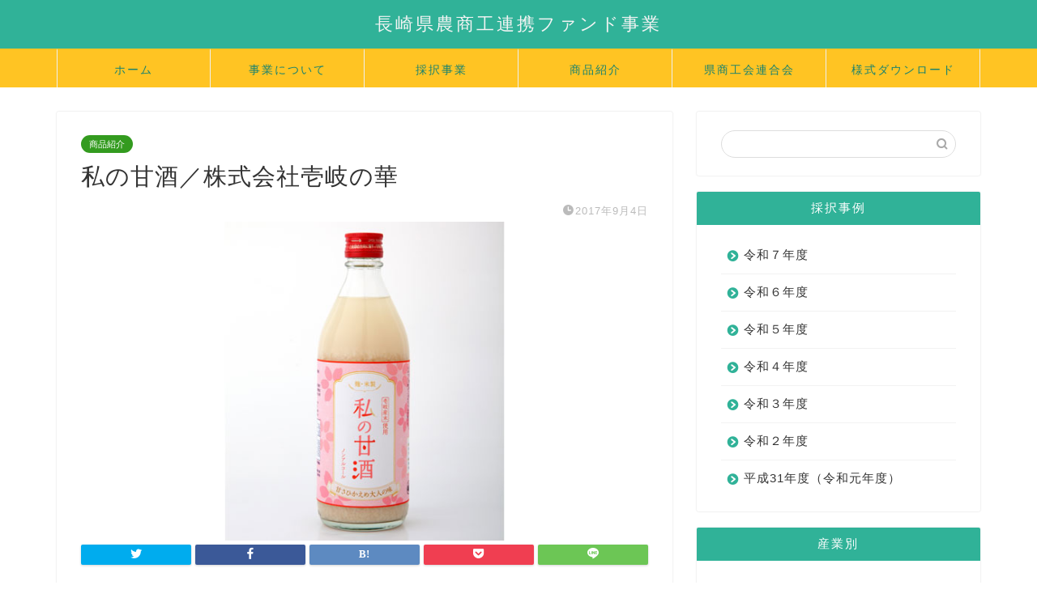

--- FILE ---
content_type: text/html; charset=UTF-8
request_url: https://nagasakinsfund.com/iki-no-hana-item/
body_size: 18778
content:
<!DOCTYPE html>
<html lang="ja">
<head prefix="og: http://ogp.me/ns# fb: http://ogp.me/ns/fb# article: http://ogp.me/ns/article#">
<meta charset="utf-8">
<meta http-equiv="X-UA-Compatible" content="IE=edge">
<meta name="viewport" content="width=device-width, initial-scale=1">
<!-- ここからOGP -->
<meta property="og:type" content="blog">
<meta property="og:title" content="私の甘酒／株式会社壱岐の華｜長崎県農商工連携ファンド事業"> 
<meta property="og:url" content="https://nagasakinsfund.com/iki-no-hana-item/"> 
<meta property="og:description" content="私の甘酒 長崎県の米所、壱岐産米を使用した無添加の麹製甘酒。甘すぎる甘酒が多いという声を受け、甘さひかえめな喉通りの"> 
<meta property="og:image" content="https://nagasakinsfund.com/wp-content/uploads/2017/09/h29-2_nousan_iki-no-hana_img01_eyecatch-1.jpg">
<meta property="og:site_name" content="長崎県農商工連携ファンド事業">
<meta property="fb:admins" content="">
<meta name="twitter:card" content="summary">
<!-- ここまでOGP --> 

<meta name="description" itemprop="description" content="私の甘酒 長崎県の米所、壱岐産米を使用した無添加の麹製甘酒。甘すぎる甘酒が多いという声を受け、甘さひかえめな喉通りの" >
<link rel="shortcut icon" href="https://nagasakinsfund.com/wp-content/themes/jin/favicon.ico">
<link rel="canonical" href="https://nagasakinsfund.com/iki-no-hana-item/">
<title>私の甘酒／株式会社壱岐の華｜長崎県農商工連携ファンド事業</title>
<meta name='robots' content='max-image-preview:large' />
<link rel='dns-prefetch' href='//ajax.googleapis.com' />
<link rel='dns-prefetch' href='//cdnjs.cloudflare.com' />
<link rel='dns-prefetch' href='//use.fontawesome.com' />
<link rel="alternate" type="application/rss+xml" title="長崎県農商工連携ファンド事業 &raquo; フィード" href="https://nagasakinsfund.com/feed/" />
<link rel="alternate" type="application/rss+xml" title="長崎県農商工連携ファンド事業 &raquo; コメントフィード" href="https://nagasakinsfund.com/comments/feed/" />
<link rel="alternate" title="oEmbed (JSON)" type="application/json+oembed" href="https://nagasakinsfund.com/wp-json/oembed/1.0/embed?url=https%3A%2F%2Fnagasakinsfund.com%2Fiki-no-hana-item%2F" />
<link rel="alternate" title="oEmbed (XML)" type="text/xml+oembed" href="https://nagasakinsfund.com/wp-json/oembed/1.0/embed?url=https%3A%2F%2Fnagasakinsfund.com%2Fiki-no-hana-item%2F&#038;format=xml" />
<style id='wp-img-auto-sizes-contain-inline-css' type='text/css'>
img:is([sizes=auto i],[sizes^="auto," i]){contain-intrinsic-size:3000px 1500px}
/*# sourceURL=wp-img-auto-sizes-contain-inline-css */
</style>
<style id='wp-emoji-styles-inline-css' type='text/css'>

	img.wp-smiley, img.emoji {
		display: inline !important;
		border: none !important;
		box-shadow: none !important;
		height: 1em !important;
		width: 1em !important;
		margin: 0 0.07em !important;
		vertical-align: -0.1em !important;
		background: none !important;
		padding: 0 !important;
	}
/*# sourceURL=wp-emoji-styles-inline-css */
</style>
<style id='wp-block-library-inline-css' type='text/css'>
:root{--wp-block-synced-color:#7a00df;--wp-block-synced-color--rgb:122,0,223;--wp-bound-block-color:var(--wp-block-synced-color);--wp-editor-canvas-background:#ddd;--wp-admin-theme-color:#007cba;--wp-admin-theme-color--rgb:0,124,186;--wp-admin-theme-color-darker-10:#006ba1;--wp-admin-theme-color-darker-10--rgb:0,107,160.5;--wp-admin-theme-color-darker-20:#005a87;--wp-admin-theme-color-darker-20--rgb:0,90,135;--wp-admin-border-width-focus:2px}@media (min-resolution:192dpi){:root{--wp-admin-border-width-focus:1.5px}}.wp-element-button{cursor:pointer}:root .has-very-light-gray-background-color{background-color:#eee}:root .has-very-dark-gray-background-color{background-color:#313131}:root .has-very-light-gray-color{color:#eee}:root .has-very-dark-gray-color{color:#313131}:root .has-vivid-green-cyan-to-vivid-cyan-blue-gradient-background{background:linear-gradient(135deg,#00d084,#0693e3)}:root .has-purple-crush-gradient-background{background:linear-gradient(135deg,#34e2e4,#4721fb 50%,#ab1dfe)}:root .has-hazy-dawn-gradient-background{background:linear-gradient(135deg,#faaca8,#dad0ec)}:root .has-subdued-olive-gradient-background{background:linear-gradient(135deg,#fafae1,#67a671)}:root .has-atomic-cream-gradient-background{background:linear-gradient(135deg,#fdd79a,#004a59)}:root .has-nightshade-gradient-background{background:linear-gradient(135deg,#330968,#31cdcf)}:root .has-midnight-gradient-background{background:linear-gradient(135deg,#020381,#2874fc)}:root{--wp--preset--font-size--normal:16px;--wp--preset--font-size--huge:42px}.has-regular-font-size{font-size:1em}.has-larger-font-size{font-size:2.625em}.has-normal-font-size{font-size:var(--wp--preset--font-size--normal)}.has-huge-font-size{font-size:var(--wp--preset--font-size--huge)}.has-text-align-center{text-align:center}.has-text-align-left{text-align:left}.has-text-align-right{text-align:right}.has-fit-text{white-space:nowrap!important}#end-resizable-editor-section{display:none}.aligncenter{clear:both}.items-justified-left{justify-content:flex-start}.items-justified-center{justify-content:center}.items-justified-right{justify-content:flex-end}.items-justified-space-between{justify-content:space-between}.screen-reader-text{border:0;clip-path:inset(50%);height:1px;margin:-1px;overflow:hidden;padding:0;position:absolute;width:1px;word-wrap:normal!important}.screen-reader-text:focus{background-color:#ddd;clip-path:none;color:#444;display:block;font-size:1em;height:auto;left:5px;line-height:normal;padding:15px 23px 14px;text-decoration:none;top:5px;width:auto;z-index:100000}html :where(.has-border-color){border-style:solid}html :where([style*=border-top-color]){border-top-style:solid}html :where([style*=border-right-color]){border-right-style:solid}html :where([style*=border-bottom-color]){border-bottom-style:solid}html :where([style*=border-left-color]){border-left-style:solid}html :where([style*=border-width]){border-style:solid}html :where([style*=border-top-width]){border-top-style:solid}html :where([style*=border-right-width]){border-right-style:solid}html :where([style*=border-bottom-width]){border-bottom-style:solid}html :where([style*=border-left-width]){border-left-style:solid}html :where(img[class*=wp-image-]){height:auto;max-width:100%}:where(figure){margin:0 0 1em}html :where(.is-position-sticky){--wp-admin--admin-bar--position-offset:var(--wp-admin--admin-bar--height,0px)}@media screen and (max-width:600px){html :where(.is-position-sticky){--wp-admin--admin-bar--position-offset:0px}}

/*# sourceURL=wp-block-library-inline-css */
</style><style id='global-styles-inline-css' type='text/css'>
:root{--wp--preset--aspect-ratio--square: 1;--wp--preset--aspect-ratio--4-3: 4/3;--wp--preset--aspect-ratio--3-4: 3/4;--wp--preset--aspect-ratio--3-2: 3/2;--wp--preset--aspect-ratio--2-3: 2/3;--wp--preset--aspect-ratio--16-9: 16/9;--wp--preset--aspect-ratio--9-16: 9/16;--wp--preset--color--black: #000000;--wp--preset--color--cyan-bluish-gray: #abb8c3;--wp--preset--color--white: #ffffff;--wp--preset--color--pale-pink: #f78da7;--wp--preset--color--vivid-red: #cf2e2e;--wp--preset--color--luminous-vivid-orange: #ff6900;--wp--preset--color--luminous-vivid-amber: #fcb900;--wp--preset--color--light-green-cyan: #7bdcb5;--wp--preset--color--vivid-green-cyan: #00d084;--wp--preset--color--pale-cyan-blue: #8ed1fc;--wp--preset--color--vivid-cyan-blue: #0693e3;--wp--preset--color--vivid-purple: #9b51e0;--wp--preset--gradient--vivid-cyan-blue-to-vivid-purple: linear-gradient(135deg,rgb(6,147,227) 0%,rgb(155,81,224) 100%);--wp--preset--gradient--light-green-cyan-to-vivid-green-cyan: linear-gradient(135deg,rgb(122,220,180) 0%,rgb(0,208,130) 100%);--wp--preset--gradient--luminous-vivid-amber-to-luminous-vivid-orange: linear-gradient(135deg,rgb(252,185,0) 0%,rgb(255,105,0) 100%);--wp--preset--gradient--luminous-vivid-orange-to-vivid-red: linear-gradient(135deg,rgb(255,105,0) 0%,rgb(207,46,46) 100%);--wp--preset--gradient--very-light-gray-to-cyan-bluish-gray: linear-gradient(135deg,rgb(238,238,238) 0%,rgb(169,184,195) 100%);--wp--preset--gradient--cool-to-warm-spectrum: linear-gradient(135deg,rgb(74,234,220) 0%,rgb(151,120,209) 20%,rgb(207,42,186) 40%,rgb(238,44,130) 60%,rgb(251,105,98) 80%,rgb(254,248,76) 100%);--wp--preset--gradient--blush-light-purple: linear-gradient(135deg,rgb(255,206,236) 0%,rgb(152,150,240) 100%);--wp--preset--gradient--blush-bordeaux: linear-gradient(135deg,rgb(254,205,165) 0%,rgb(254,45,45) 50%,rgb(107,0,62) 100%);--wp--preset--gradient--luminous-dusk: linear-gradient(135deg,rgb(255,203,112) 0%,rgb(199,81,192) 50%,rgb(65,88,208) 100%);--wp--preset--gradient--pale-ocean: linear-gradient(135deg,rgb(255,245,203) 0%,rgb(182,227,212) 50%,rgb(51,167,181) 100%);--wp--preset--gradient--electric-grass: linear-gradient(135deg,rgb(202,248,128) 0%,rgb(113,206,126) 100%);--wp--preset--gradient--midnight: linear-gradient(135deg,rgb(2,3,129) 0%,rgb(40,116,252) 100%);--wp--preset--font-size--small: 13px;--wp--preset--font-size--medium: 20px;--wp--preset--font-size--large: 36px;--wp--preset--font-size--x-large: 42px;--wp--preset--spacing--20: 0.44rem;--wp--preset--spacing--30: 0.67rem;--wp--preset--spacing--40: 1rem;--wp--preset--spacing--50: 1.5rem;--wp--preset--spacing--60: 2.25rem;--wp--preset--spacing--70: 3.38rem;--wp--preset--spacing--80: 5.06rem;--wp--preset--shadow--natural: 6px 6px 9px rgba(0, 0, 0, 0.2);--wp--preset--shadow--deep: 12px 12px 50px rgba(0, 0, 0, 0.4);--wp--preset--shadow--sharp: 6px 6px 0px rgba(0, 0, 0, 0.2);--wp--preset--shadow--outlined: 6px 6px 0px -3px rgb(255, 255, 255), 6px 6px rgb(0, 0, 0);--wp--preset--shadow--crisp: 6px 6px 0px rgb(0, 0, 0);}:where(.is-layout-flex){gap: 0.5em;}:where(.is-layout-grid){gap: 0.5em;}body .is-layout-flex{display: flex;}.is-layout-flex{flex-wrap: wrap;align-items: center;}.is-layout-flex > :is(*, div){margin: 0;}body .is-layout-grid{display: grid;}.is-layout-grid > :is(*, div){margin: 0;}:where(.wp-block-columns.is-layout-flex){gap: 2em;}:where(.wp-block-columns.is-layout-grid){gap: 2em;}:where(.wp-block-post-template.is-layout-flex){gap: 1.25em;}:where(.wp-block-post-template.is-layout-grid){gap: 1.25em;}.has-black-color{color: var(--wp--preset--color--black) !important;}.has-cyan-bluish-gray-color{color: var(--wp--preset--color--cyan-bluish-gray) !important;}.has-white-color{color: var(--wp--preset--color--white) !important;}.has-pale-pink-color{color: var(--wp--preset--color--pale-pink) !important;}.has-vivid-red-color{color: var(--wp--preset--color--vivid-red) !important;}.has-luminous-vivid-orange-color{color: var(--wp--preset--color--luminous-vivid-orange) !important;}.has-luminous-vivid-amber-color{color: var(--wp--preset--color--luminous-vivid-amber) !important;}.has-light-green-cyan-color{color: var(--wp--preset--color--light-green-cyan) !important;}.has-vivid-green-cyan-color{color: var(--wp--preset--color--vivid-green-cyan) !important;}.has-pale-cyan-blue-color{color: var(--wp--preset--color--pale-cyan-blue) !important;}.has-vivid-cyan-blue-color{color: var(--wp--preset--color--vivid-cyan-blue) !important;}.has-vivid-purple-color{color: var(--wp--preset--color--vivid-purple) !important;}.has-black-background-color{background-color: var(--wp--preset--color--black) !important;}.has-cyan-bluish-gray-background-color{background-color: var(--wp--preset--color--cyan-bluish-gray) !important;}.has-white-background-color{background-color: var(--wp--preset--color--white) !important;}.has-pale-pink-background-color{background-color: var(--wp--preset--color--pale-pink) !important;}.has-vivid-red-background-color{background-color: var(--wp--preset--color--vivid-red) !important;}.has-luminous-vivid-orange-background-color{background-color: var(--wp--preset--color--luminous-vivid-orange) !important;}.has-luminous-vivid-amber-background-color{background-color: var(--wp--preset--color--luminous-vivid-amber) !important;}.has-light-green-cyan-background-color{background-color: var(--wp--preset--color--light-green-cyan) !important;}.has-vivid-green-cyan-background-color{background-color: var(--wp--preset--color--vivid-green-cyan) !important;}.has-pale-cyan-blue-background-color{background-color: var(--wp--preset--color--pale-cyan-blue) !important;}.has-vivid-cyan-blue-background-color{background-color: var(--wp--preset--color--vivid-cyan-blue) !important;}.has-vivid-purple-background-color{background-color: var(--wp--preset--color--vivid-purple) !important;}.has-black-border-color{border-color: var(--wp--preset--color--black) !important;}.has-cyan-bluish-gray-border-color{border-color: var(--wp--preset--color--cyan-bluish-gray) !important;}.has-white-border-color{border-color: var(--wp--preset--color--white) !important;}.has-pale-pink-border-color{border-color: var(--wp--preset--color--pale-pink) !important;}.has-vivid-red-border-color{border-color: var(--wp--preset--color--vivid-red) !important;}.has-luminous-vivid-orange-border-color{border-color: var(--wp--preset--color--luminous-vivid-orange) !important;}.has-luminous-vivid-amber-border-color{border-color: var(--wp--preset--color--luminous-vivid-amber) !important;}.has-light-green-cyan-border-color{border-color: var(--wp--preset--color--light-green-cyan) !important;}.has-vivid-green-cyan-border-color{border-color: var(--wp--preset--color--vivid-green-cyan) !important;}.has-pale-cyan-blue-border-color{border-color: var(--wp--preset--color--pale-cyan-blue) !important;}.has-vivid-cyan-blue-border-color{border-color: var(--wp--preset--color--vivid-cyan-blue) !important;}.has-vivid-purple-border-color{border-color: var(--wp--preset--color--vivid-purple) !important;}.has-vivid-cyan-blue-to-vivid-purple-gradient-background{background: var(--wp--preset--gradient--vivid-cyan-blue-to-vivid-purple) !important;}.has-light-green-cyan-to-vivid-green-cyan-gradient-background{background: var(--wp--preset--gradient--light-green-cyan-to-vivid-green-cyan) !important;}.has-luminous-vivid-amber-to-luminous-vivid-orange-gradient-background{background: var(--wp--preset--gradient--luminous-vivid-amber-to-luminous-vivid-orange) !important;}.has-luminous-vivid-orange-to-vivid-red-gradient-background{background: var(--wp--preset--gradient--luminous-vivid-orange-to-vivid-red) !important;}.has-very-light-gray-to-cyan-bluish-gray-gradient-background{background: var(--wp--preset--gradient--very-light-gray-to-cyan-bluish-gray) !important;}.has-cool-to-warm-spectrum-gradient-background{background: var(--wp--preset--gradient--cool-to-warm-spectrum) !important;}.has-blush-light-purple-gradient-background{background: var(--wp--preset--gradient--blush-light-purple) !important;}.has-blush-bordeaux-gradient-background{background: var(--wp--preset--gradient--blush-bordeaux) !important;}.has-luminous-dusk-gradient-background{background: var(--wp--preset--gradient--luminous-dusk) !important;}.has-pale-ocean-gradient-background{background: var(--wp--preset--gradient--pale-ocean) !important;}.has-electric-grass-gradient-background{background: var(--wp--preset--gradient--electric-grass) !important;}.has-midnight-gradient-background{background: var(--wp--preset--gradient--midnight) !important;}.has-small-font-size{font-size: var(--wp--preset--font-size--small) !important;}.has-medium-font-size{font-size: var(--wp--preset--font-size--medium) !important;}.has-large-font-size{font-size: var(--wp--preset--font-size--large) !important;}.has-x-large-font-size{font-size: var(--wp--preset--font-size--x-large) !important;}
/*# sourceURL=global-styles-inline-css */
</style>

<style id='classic-theme-styles-inline-css' type='text/css'>
/*! This file is auto-generated */
.wp-block-button__link{color:#fff;background-color:#32373c;border-radius:9999px;box-shadow:none;text-decoration:none;padding:calc(.667em + 2px) calc(1.333em + 2px);font-size:1.125em}.wp-block-file__button{background:#32373c;color:#fff;text-decoration:none}
/*# sourceURL=/wp-includes/css/classic-themes.min.css */
</style>
<link rel='stylesheet' id='contact-form-7-css' href='https://nagasakinsfund.com/wp-content/plugins/contact-form-7/includes/css/styles.css?ver=6.1.4' type='text/css' media='all' />
<link rel='stylesheet' id='pz-linkcard-css-css' href='//nagasakinsfund.com/wp-content/uploads/pz-linkcard/style/style.min.css?ver=2.5.6.5.4' type='text/css' media='all' />
<link rel='stylesheet' id='parent-style-css' href='https://nagasakinsfund.com/wp-content/themes/jin/style.css?ver=6.9' type='text/css' media='all' />
<link rel='stylesheet' id='theme-style-css' href='https://nagasakinsfund.com/wp-content/themes/jin-child/style.css?ver=6.9' type='text/css' media='all' />
<link rel='stylesheet' id='fontawesome-style-css' href='https://use.fontawesome.com/releases/v5.6.3/css/all.css?ver=6.9' type='text/css' media='all' />
<link rel='stylesheet' id='swiper-style-css' href='https://cdnjs.cloudflare.com/ajax/libs/Swiper/4.0.7/css/swiper.min.css?ver=6.9' type='text/css' media='all' />
<link rel='stylesheet' id='fancybox-css' href='https://nagasakinsfund.com/wp-content/plugins/easy-fancybox/fancybox/1.5.4/jquery.fancybox.min.css?ver=6.9' type='text/css' media='screen' />
<link rel="https://api.w.org/" href="https://nagasakinsfund.com/wp-json/" /><link rel="alternate" title="JSON" type="application/json" href="https://nagasakinsfund.com/wp-json/wp/v2/posts/806" /><link rel='shortlink' href='https://nagasakinsfund.com/?p=806' />
	<style type="text/css">
		#wrapper {
			background-color: #fff;
			background-image: url();
					}

		.related-entry-headline-text span:before,
		#comment-title span:before,
		#reply-title span:before {
			background-color: #30b298;
			border-color: #30b298 !important;
		}

		#breadcrumb:after,
		#page-top a {
			background-color: #ffc423;
		}

		footer {
			background-color: #ffc423;
		}

		.footer-inner a,
		#copyright,
		#copyright-center {
			border-color: #333333 !important;
			color: #333333 !important;
		}

		#footer-widget-area {
			border-color: #333333 !important;
		}

		.page-top-footer a {
			color: #ffc423 !important;
		}

		#breadcrumb ul li,
		#breadcrumb ul li a {
			color: #ffc423 !important;
		}

		body,
		a,
		a:link,
		a:visited,
		.my-profile,
		.widgettitle,
		.tabBtn-mag label {
			color: #333333;
		}

		a:hover {
			color: #008db7;
		}

		.widget_nav_menu ul>li>a:before,
		.widget_categories ul>li>a:before,
		.widget_pages ul>li>a:before,
		.widget_recent_entries ul>li>a:before,
		.widget_archive ul>li>a:before,
		.widget_archive form:after,
		.widget_categories form:after,
		.widget_nav_menu ul>li>ul.sub-menu>li>a:before,
		.widget_categories ul>li>.children>li>a:before,
		.widget_pages ul>li>.children>li>a:before,
		.widget_nav_menu ul>li>ul.sub-menu>li>ul.sub-menu li>a:before,
		.widget_categories ul>li>.children>li>.children li>a:before,
		.widget_pages ul>li>.children>li>.children li>a:before {
			color: #30b298;
		}

		.widget_nav_menu ul .sub-menu .sub-menu li a:before {
			background-color: #333333 !important;
		}
		.d--labeling-act-border{
			border-color: rgba(51,51,51,0.18);
		}
		.c--labeling-act.d--labeling-act-solid{
			background-color: rgba(51,51,51,0.06);
		}
		.a--labeling-act{
			color: rgba(51,51,51,0.6);
		}
		.a--labeling-small-act span{
			background-color: rgba(51,51,51,0.21);
		}
		.d--labeling-act-strong{
			background-color: rgba(51,51,51,0.045);
		}
		.d--labeling-act-strong .a--labeling-act{
			color: rgba(51,51,51,0.75);
		}


		footer .footer-widget,
		footer .footer-widget a,
		footer .footer-widget ul li,
		.footer-widget.widget_nav_menu ul>li>a:before,
		.footer-widget.widget_categories ul>li>a:before,
		.footer-widget.widget_recent_entries ul>li>a:before,
		.footer-widget.widget_pages ul>li>a:before,
		.footer-widget.widget_archive ul>li>a:before,
		footer .widget_tag_cloud .tagcloud a:before {
			color: #333333 !important;
			border-color: #333333 !important;
		}

		footer .footer-widget .widgettitle {
			color: #333333 !important;
			border-color: #ffcd44 !important;
		}

		footer .widget_nav_menu ul .children .children li a:before,
		footer .widget_categories ul .children .children li a:before,
		footer .widget_nav_menu ul .sub-menu .sub-menu li a:before {
			background-color: #333333 !important;
		}

		#drawernav a:hover,
		.post-list-title,
		#prev-next p,
		#toc_container .toc_list li a {
			color: #333333 !important;
		}

		#header-box {
			background-color: #30b298;
		}

		@media (min-width: 768px) {

			#header-box .header-box10-bg:before,
			#header-box .header-box11-bg:before {
				border-radius: 2px;
			}
		}

		@media (min-width: 768px) {
			.top-image-meta {
				margin-top: calc(0px - 30px);
			}
		}

		@media (min-width: 1200px) {
			.top-image-meta {
				margin-top: calc(0px);
			}
		}

		.pickup-contents:before {
			background-color: #30b298 !important;
		}

		.main-image-text {
			color: #ffffff;
		}

		.main-image-text-sub {
			color: #555;
		}

		@media (min-width: 481px) {
			#site-info {
				padding-top: 15px !important;
				padding-bottom: 15px !important;
			}
		}

		#site-info span a {
			color: #f4f4f4 !important;
		}

		#headmenu .headsns .line a svg {
			fill: #f4f4f4 !important;
		}

		#headmenu .headsns a,
		#headmenu {
			color: #f4f4f4 !important;
			border-color: #f4f4f4 !important;
		}

		.profile-follow .line-sns a svg {
			fill: #30b298 !important;
		}

		.profile-follow .line-sns a:hover svg {
			fill: #ffcd44 !important;
		}

		.profile-follow a {
			color: #30b298 !important;
			border-color: #30b298 !important;
		}

		.profile-follow a:hover,
		#headmenu .headsns a:hover {
			color: #ffcd44 !important;
			border-color: #ffcd44 !important;
		}

		.search-box:hover {
			color: #ffcd44 !important;
			border-color: #ffcd44 !important;
		}

		#header #headmenu .headsns .line a:hover svg {
			fill: #ffcd44 !important;
		}

		.cps-icon-bar,
		#navtoggle:checked+.sp-menu-open .cps-icon-bar {
			background-color: #f4f4f4;
		}

		#nav-container {
			background-color: #ffc423;
		}

		.menu-box .menu-item svg {
			fill: #178270;
		}

		#drawernav ul.menu-box>li>a,
		#drawernav2 ul.menu-box>li>a,
		#drawernav3 ul.menu-box>li>a,
		#drawernav4 ul.menu-box>li>a,
		#drawernav5 ul.menu-box>li>a,
		#drawernav ul.menu-box>li.menu-item-has-children:after,
		#drawernav2 ul.menu-box>li.menu-item-has-children:after,
		#drawernav3 ul.menu-box>li.menu-item-has-children:after,
		#drawernav4 ul.menu-box>li.menu-item-has-children:after,
		#drawernav5 ul.menu-box>li.menu-item-has-children:after {
			color: #178270 !important;
		}

		#drawernav ul.menu-box li a,
		#drawernav2 ul.menu-box li a,
		#drawernav3 ul.menu-box li a,
		#drawernav4 ul.menu-box li a,
		#drawernav5 ul.menu-box li a {
			font-size: 16 !important;
		}

		#drawernav3 ul.menu-box>li {
			color: #333333 !important;
		}

		#drawernav4 .menu-box>.menu-item>a:after,
		#drawernav3 .menu-box>.menu-item>a:after,
		#drawernav .menu-box>.menu-item>a:after {
			background-color: #178270 !important;
		}

		#drawernav2 .menu-box>.menu-item:hover,
		#drawernav5 .menu-box>.menu-item:hover {
			border-top-color: #30b298 !important;
		}

		.cps-info-bar a {
			background-color: #ffcd44 !important;
		}

		@media (min-width: 768px) {
			.post-list-mag .post-list-item:not(:nth-child(2n)) {
				margin-right: 2.6%;
			}
		}

		@media (min-width: 768px) {

			#tab-1:checked~.tabBtn-mag li [for="tab-1"]:after,
			#tab-2:checked~.tabBtn-mag li [for="tab-2"]:after,
			#tab-3:checked~.tabBtn-mag li [for="tab-3"]:after,
			#tab-4:checked~.tabBtn-mag li [for="tab-4"]:after {
				border-top-color: #30b298 !important;
			}

			.tabBtn-mag label {
				border-bottom-color: #30b298 !important;
			}
		}

		#tab-1:checked~.tabBtn-mag li [for="tab-1"],
		#tab-2:checked~.tabBtn-mag li [for="tab-2"],
		#tab-3:checked~.tabBtn-mag li [for="tab-3"],
		#tab-4:checked~.tabBtn-mag li [for="tab-4"],
		#prev-next a.next:after,
		#prev-next a.prev:after,
		.more-cat-button a:hover span:before {
			background-color: #30b298 !important;
		}


		.swiper-slide .post-list-cat,
		.post-list-mag .post-list-cat,
		.post-list-mag3col .post-list-cat,
		.post-list-mag-sp1col .post-list-cat,
		.swiper-pagination-bullet-active,
		.pickup-cat,
		.post-list .post-list-cat,
		#breadcrumb .bcHome a:hover span:before,
		.popular-item:nth-child(1) .pop-num,
		.popular-item:nth-child(2) .pop-num,
		.popular-item:nth-child(3) .pop-num {
			background-color: #ffcd44 !important;
		}

		.sidebar-btn a,
		.profile-sns-menu {
			background-color: #ffcd44 !important;
		}

		.sp-sns-menu a,
		.pickup-contents-box a:hover .pickup-title {
			border-color: #30b298 !important;
			color: #30b298 !important;
		}

		.pro-line svg {
			fill: #30b298 !important;
		}

		.cps-post-cat a,
		.meta-cat,
		.popular-cat {
			background-color: #ffcd44 !important;
			border-color: #ffcd44 !important;
		}

		.tagicon,
		.tag-box a,
		#toc_container .toc_list>li,
		#toc_container .toc_title {
			color: #30b298 !important;
		}

		.widget_tag_cloud a::before {
			color: #333333 !important;
		}

		.tag-box a,
		#toc_container:before {
			border-color: #30b298 !important;
		}

		.cps-post-cat a:hover {
			color: #008db7 !important;
		}

		.pagination li:not([class*="current"]) a:hover,
		.widget_tag_cloud a:hover {
			background-color: #30b298 !important;
		}

		.pagination li:not([class*="current"]) a:hover {
			opacity: 0.5 !important;
		}

		.pagination li.current a {
			background-color: #30b298 !important;
			border-color: #30b298 !important;
		}

		.nextpage a:hover span {
			color: #30b298 !important;
			border-color: #30b298 !important;
		}

		.cta-content:before {
			background-color: #6FBFCA !important;
		}

		.cta-text,
		.info-title {
			color: #fff !important;
		}

		#footer-widget-area.footer_style1 .widgettitle {
			border-color: #ffcd44 !important;
		}

		.sidebar_style1 .widgettitle,
		.sidebar_style5 .widgettitle {
			border-color: #30b298 !important;
		}

		.sidebar_style2 .widgettitle,
		.sidebar_style4 .widgettitle,
		.sidebar_style6 .widgettitle,
		#home-bottom-widget .widgettitle,
		#home-top-widget .widgettitle,
		#post-bottom-widget .widgettitle,
		#post-top-widget .widgettitle {
			background-color: #30b298 !important;
		}

		#home-bottom-widget .widget_search .search-box input[type="submit"],
		#home-top-widget .widget_search .search-box input[type="submit"],
		#post-bottom-widget .widget_search .search-box input[type="submit"],
		#post-top-widget .widget_search .search-box input[type="submit"] {
			background-color: #ffcd44 !important;
		}

		.tn-logo-size {
			font-size: 160% !important;
		}

		@media (min-width: 481px) {
			.tn-logo-size img {
				width: calc(160%*0.5) !important;
			}
		}

		@media (min-width: 768px) {
			.tn-logo-size img {
				width: calc(160%*2.2) !important;
			}
		}

		@media (min-width: 1200px) {
			.tn-logo-size img {
				width: 160% !important;
			}
		}

		.sp-logo-size {
			font-size: 100% !important;
		}

		.sp-logo-size img {
			width: 100% !important;
		}

		.cps-post-main ul>li:before,
		.cps-post-main ol>li:before {
			background-color: #ffcd44 !important;
		}

		.profile-card .profile-title {
			background-color: #30b298 !important;
		}

		.profile-card {
			border-color: #30b298 !important;
		}

		.cps-post-main a {
			color: #008db7;
		}

		.cps-post-main .marker {
			background: -webkit-linear-gradient(transparent 60%, #ffdc51 0%);
			background: linear-gradient(transparent 60%, #ffdc51 0%);
		}

		.cps-post-main .marker2 {
			background: -webkit-linear-gradient(transparent 60%, #dd3333 0%);
			background: linear-gradient(transparent 60%, #dd3333 0%);
		}

		.cps-post-main .jic-sc {
			color: #e9546b;
		}


		.simple-box1 {
			border-color: #ef9b9b !important;
		}

		.simple-box2 {
			border-color: #f2bf7d !important;
		}

		.simple-box3 {
			border-color: #b5e28a !important;
		}

		.simple-box4 {
			border-color: #7badd8 !important;
		}

		.simple-box4:before {
			background-color: #7badd8;
		}

		.simple-box5 {
			border-color: #e896c7 !important;
		}

		.simple-box5:before {
			background-color: #e896c7;
		}

		.simple-box6 {
			background-color: #fffdef !important;
		}

		.simple-box7 {
			border-color: #def1f9 !important;
		}

		.simple-box7:before {
			background-color: #def1f9 !important;
		}

		.simple-box8 {
			border-color: #96ddc1 !important;
		}

		.simple-box8:before {
			background-color: #96ddc1 !important;
		}

		.simple-box9:before {
			background-color: #e1c0e8 !important;
		}

		.simple-box9:after {
			border-color: #e1c0e8 #e1c0e8 #fff #fff !important;
		}

		.kaisetsu-box1:before,
		.kaisetsu-box1-title {
			background-color: #ffb49e !important;
		}

		.kaisetsu-box2 {
			border-color: #89c2f4 !important;
		}

		.kaisetsu-box2-title {
			background-color: #89c2f4 !important;
		}

		.kaisetsu-box4 {
			border-color: #ea91a9 !important;
		}

		.kaisetsu-box4-title {
			background-color: #ea91a9 !important;
		}

		.kaisetsu-box5:before {
			background-color: #57b3ba !important;
		}

		.kaisetsu-box5-title {
			background-color: #57b3ba !important;
		}

		.concept-box1 {
			border-color: #7bce4e !important;
		}

		.concept-box1:after {
			background-color: #7bce4e !important;
		}

		.concept-box1:before {
			content: "成長性" !important;
			color: #7bce4e !important;
		}

		.concept-box2 {
			border-color: #f7cf6a !important;
		}

		.concept-box2:after {
			background-color: #f7cf6a !important;
		}

		.concept-box2:before {
			content: "市場性・成長性" !important;
			color: #f7cf6a !important;
		}

		.concept-box3 {
			border-color: #f7cf6a !important;
		}

		.concept-box3:after {
			background-color: #f7cf6a !important;
		}

		.concept-box3:before {
			content: "市場性" !important;
			color: #f7cf6a !important;
		}

		.concept-box4 {
			border-color: #ed8989 !important;
		}

		.concept-box4:after {
			background-color: #ed8989 !important;
		}

		.concept-box4:before {
			content: "実現可能性" !important;
			color: #ed8989 !important;
		}

		.concept-box5 {
			border-color: #9e9e9e !important;
		}

		.concept-box5:after {
			background-color: #9e9e9e !important;
		}

		.concept-box5:before {
			content: "参考" !important;
			color: #9e9e9e !important;
		}

		.concept-box6 {
			border-color: #8eaced !important;
		}

		.concept-box6:after {
			background-color: #8eaced !important;
		}

		.concept-box6:before {
			content: "新規性" !important;
			color: #8eaced !important;
		}

		.innerlink-box1,
		.blog-card {
			border-color: #73bc9b !important;
		}

		.innerlink-box1-title {
			background-color: #73bc9b !important;
			border-color: #73bc9b !important;
		}

		.innerlink-box1:before,
		.blog-card-hl-box {
			background-color: #73bc9b !important;
		}

		.jin-ac-box01-title::after {
			color: #30b298;
		}

		.color-button01 a,
		.color-button01 a:hover,
		.color-button01:before {
			background-color: #6bc400 !important;
		}

		.top-image-btn-color a,
		.top-image-btn-color a:hover,
		.top-image-btn-color:before {
			background-color: #f4a811 !important;
		}

		.color-button02 a,
		.color-button02 a:hover,
		.color-button02:before {
			background-color: #d9333f !important;
		}

		.color-button01-big a,
		.color-button01-big a:hover,
		.color-button01-big:before {
			background-color: #3296d1 !important;
		}

		.color-button01-big a,
		.color-button01-big:before {
			border-radius: 5px !important;
		}

		.color-button01-big a {
			padding-top: 20px !important;
			padding-bottom: 20px !important;
		}

		.color-button02-big a,
		.color-button02-big a:hover,
		.color-button02-big:before {
			background-color: #83d159 !important;
		}

		.color-button02-big a,
		.color-button02-big:before {
			border-radius: 5px !important;
		}

		.color-button02-big a {
			padding-top: 20px !important;
			padding-bottom: 20px !important;
		}

		.color-button01-big {
			width: 75% !important;
		}

		.color-button02-big {
			width: 75% !important;
		}

		.top-image-btn-color a:hover,
		.color-button01 a:hover,
		.color-button02 a:hover,
		.color-button01-big a:hover,
		.color-button02-big a:hover {
			opacity: 1;
		}

		.h2-style01 h2,
		.h2-style02 h2:before,
		.h2-style03 h2,
		.h2-style04 h2:before,
		.h2-style05 h2,
		.h2-style07 h2:before,
		.h2-style07 h2:after,
		.h3-style03 h3:before,
		.h3-style02 h3:before,
		.h3-style05 h3:before,
		.h3-style07 h3:before,
		.h2-style08 h2:after,
		.h2-style10 h2:before,
		.h2-style10 h2:after,
		.h3-style02 h3:after,
		.h4-style02 h4:before {
			background-color: #30b298 !important;
		}

		.h3-style01 h3,
		.h3-style04 h3,
		.h3-style05 h3,
		.h3-style06 h3,
		.h4-style01 h4,
		.h2-style02 h2,
		.h2-style08 h2,
		.h2-style08 h2:before,
		.h2-style09 h2,
		.h4-style03 h4 {
			border-color: #30b298 !important;
		}

		.h2-style05 h2:before {
			border-top-color: #30b298 !important;
		}

		.h2-style06 h2:before,
		.sidebar_style3 .widgettitle:after {
			background-image: linear-gradient(-45deg,
					transparent 25%,
					#30b298 25%,
					#30b298 50%,
					transparent 50%,
					transparent 75%,
					#30b298 75%,
					#30b298);
		}

		.jin-h2-icons.h2-style02 h2 .jic:before,
		.jin-h2-icons.h2-style04 h2 .jic:before,
		.jin-h2-icons.h2-style06 h2 .jic:before,
		.jin-h2-icons.h2-style07 h2 .jic:before,
		.jin-h2-icons.h2-style08 h2 .jic:before,
		.jin-h2-icons.h2-style09 h2 .jic:before,
		.jin-h2-icons.h2-style10 h2 .jic:before,
		.jin-h3-icons.h3-style01 h3 .jic:before,
		.jin-h3-icons.h3-style02 h3 .jic:before,
		.jin-h3-icons.h3-style03 h3 .jic:before,
		.jin-h3-icons.h3-style04 h3 .jic:before,
		.jin-h3-icons.h3-style05 h3 .jic:before,
		.jin-h3-icons.h3-style06 h3 .jic:before,
		.jin-h3-icons.h3-style07 h3 .jic:before,
		.jin-h4-icons.h4-style01 h4 .jic:before,
		.jin-h4-icons.h4-style02 h4 .jic:before,
		.jin-h4-icons.h4-style03 h4 .jic:before,
		.jin-h4-icons.h4-style04 h4 .jic:before {
			color: #30b298;
		}

		@media all and (-ms-high-contrast:none) {

			*::-ms-backdrop,
			.color-button01:before,
			.color-button02:before,
			.color-button01-big:before,
			.color-button02-big:before {
				background-color: #595857 !important;
			}
		}

		.jin-lp-h2 h2,
		.jin-lp-h2 h2 {
			background-color: transparent !important;
			border-color: transparent !important;
			color: #333333 !important;
		}

		.jincolumn-h3style2 {
			border-color: #30b298 !important;
		}

		.jinlph2-style1 h2:first-letter {
			color: #30b298 !important;
		}

		.jinlph2-style2 h2,
		.jinlph2-style3 h2 {
			border-color: #30b298 !important;
		}

		.jin-photo-title .jin-fusen1-down,
		.jin-photo-title .jin-fusen1-even,
		.jin-photo-title .jin-fusen1-up {
			border-left-color: #30b298;
		}

		.jin-photo-title .jin-fusen2,
		.jin-photo-title .jin-fusen3 {
			background-color: #30b298;
		}

		.jin-photo-title .jin-fusen2:before,
		.jin-photo-title .jin-fusen3:before {
			border-top-color: #30b298;
		}

		.has-huge-font-size {
			font-size: 42px !important;
		}

		.has-large-font-size {
			font-size: 36px !important;
		}

		.has-medium-font-size {
			font-size: 20px !important;
		}

		.has-normal-font-size {
			font-size: 16px !important;
		}

		.has-small-font-size {
			font-size: 13px !important;
		}
	</style>
		<style type="text/css" id="wp-custom-css">
			/* アイコン表示変更 */
.concept-box6:after {
	content: ""!important;
}

.concept-box2:after {
	content: ""!important;
}

.concept-box3:after {
	content: ""!important;
}

.concept-box4:after {
	content: ""!important;
}

.concept-box1:after {
	content: ""!important;
}

@media (max-width: 767px){
	.concept-box3:after {
		font-size: 1.7rem; }
}

/* 商品紹介の見出しクリア */
h3.item-title2 {
	clear: both!important;
}

h4.item-title4 {
	clear: both!important;
}

/* 商品紹介の左回り込み写真の下マージン増 */
@media (min-width: 768px) { img.alignleft {
	padding: 4px!important;
	margin: 0 20px 22px 0!important;
	display: inline!important;
	float: left!important;
	} 
	.concept-box3:after {
		font-size: 24px!important;
	}
}

		</style>
			
<!--カエレバCSS-->
<!--アプリーチCSS-->

<!-- Global site tag (gtag.js) - Google Analytics -->
<script async src="https://www.googletagmanager.com/gtag/js?id=UA-60172087-2"></script>
<script>
  window.dataLayer = window.dataLayer || [];
  function gtag(){dataLayer.push(arguments);}
  gtag('js', new Date());

  gtag('config', 'UA-60172087-2');
</script>
</head>
<body class="wp-singular post-template-default single single-post postid-806 single-format-standard wp-theme-jin wp-child-theme-jin-child" id="nofont-style">
<div id="wrapper">

		
	<div id="scroll-content" class="animate-off">
	
		<!--ヘッダー-->

								
<div id="header-box" class="tn_on header-box animate-off">
	<div id="header" class="header-type2 header animate-off">
		
		<div id="site-info" class="ef">
												<span class="tn-logo-size"><a href='https://nagasakinsfund.com/' title='長崎県農商工連携ファンド事業' rel='home'>長崎県農商工連携ファンド事業</a></span>
									</div>

	
		
	</div>
	
		
</div>


		
	<!--グローバルナビゲーション layout1-->
				<div id="nav-container" class="header-style4-animate animate-off">
			<div id="drawernav2" class="ef">
				<nav class="fixed-content"><ul class="menu-box"><li class="menu-item menu-item-type-custom menu-item-object-custom menu-item-home menu-item-10"><a href="https://nagasakinsfund.com">ホーム</a></li>
<li class="menu-item menu-item-type-post_type menu-item-object-page menu-item-1116"><a href="https://nagasakinsfund.com/summary/">事業について</a></li>
<li class="menu-item menu-item-type-custom menu-item-object-custom menu-item-has-children menu-item-1117"><a>採択事業</a>
<ul class="sub-menu">
	<li class="menu-item menu-item-type-taxonomy menu-item-object-category menu-item-22"><a href="https://nagasakinsfund.com/category/nousan/">農産物</a></li>
	<li class="menu-item menu-item-type-taxonomy menu-item-object-category menu-item-21"><a href="https://nagasakinsfund.com/category/suisan/">水産物</a></li>
	<li class="menu-item menu-item-type-taxonomy menu-item-object-category menu-item-1489"><a href="https://nagasakinsfund.com/category/other/">その他</a></li>
</ul>
</li>
<li class="menu-item menu-item-type-taxonomy menu-item-object-category current-post-ancestor current-menu-parent current-post-parent menu-item-909"><a href="https://nagasakinsfund.com/category/item/">商品紹介</a></li>
<li class="menu-item menu-item-type-custom menu-item-object-custom menu-item-11"><a target="_blank" href="http://www.shokokai-nagasaki.or.jp/">県商工会連合会</a></li>
<li class="menu-item menu-item-type-post_type menu-item-object-page menu-item-1811"><a target="_blank" href="https://nagasakinsfund.com/%e6%a7%98%e5%bc%8f%e3%83%80%e3%82%a6%e3%83%b3%e3%83%ad%e3%83%bc%e3%83%89/">様式ダウンロード</a></li>
</ul></nav>			</div>
		</div>
				<!--グローバルナビゲーション layout1-->
	
			<!--ヘッダー画像-->
																				<!--ヘッダー画像-->
			
		<!--ヘッダー-->

		<div class="clearfix"></div>

			
														
		
	<div id="contents">

		<!--メインコンテンツ-->
			<main id="main-contents" class="main-contents article_style1 animate-off" itemprop="mainContentOfPage">
				
								
				<section class="cps-post-box hentry">
																	<article class="cps-post">
							<header class="cps-post-header">
																<span class="cps-post-cat category-item" itemprop="keywords"><a href="https://nagasakinsfund.com/category/item/" style="background-color:#339b1f!important;">商品紹介</a></span>
																								<h1 class="cps-post-title entry-title" itemprop="headline">私の甘酒／株式会社壱岐の華</h1>
								<div class="cps-post-meta vcard">
									<span class="writer fn" itemprop="author" itemscope itemtype="https://schema.org/Person"><span itemprop="name">nfund</span></span>
									<span class="cps-post-date-box">
											<span class="cps-post-date"><i class="jic jin-ifont-watch" aria-hidden="true"></i>&nbsp;<time class="entry-date date published updated" datetime="2017-09-04T12:00:27+09:00">2017年9月4日</time></span>
									</span>
								</div>
								
							</header>
																																													<div class="cps-post-thumb jin-thumb-original" itemscope itemtype="https://schema.org/ImageObject">
												<img src="[data-uri]" data-lazy-type="image" data-lazy-src="https://nagasakinsfund.com/wp-content/uploads/2017/09/h29-2_nousan_iki-no-hana_img01_eyecatch-1.jpg" class="lazy lazy-hidden attachment-large_size size-large_size wp-post-image" alt="壱岐産米を使用した甘酒と、壱岐産大豆を使用した豆乳甘酒の開発及び販路拡大" width ="760" height ="428" decoding="async" fetchpriority="high" /><noscript><img src="https://nagasakinsfund.com/wp-content/uploads/2017/09/h29-2_nousan_iki-no-hana_img01_eyecatch-1.jpg" class="attachment-large_size size-large_size wp-post-image" alt="壱岐産米を使用した甘酒と、壱岐産大豆を使用した豆乳甘酒の開発及び販路拡大" width ="760" height ="428" decoding="async" fetchpriority="high" /></noscript>											</div>
																																																										<div class="share-top sns-design-type01">
	<div class="sns-top">
		<ol>
			<!--ツイートボタン-->
							<li class="twitter"><a href="https://twitter.com/share?url=https%3A%2F%2Fnagasakinsfund.com%2Fiki-no-hana-item%2F&text=%E7%A7%81%E3%81%AE%E7%94%98%E9%85%92%EF%BC%8F%E6%A0%AA%E5%BC%8F%E4%BC%9A%E7%A4%BE%E5%A3%B1%E5%B2%90%E3%81%AE%E8%8F%AF - 長崎県農商工連携ファンド事業"><i class="jic jin-ifont-twitter"></i></a>
				</li>
						<!--Facebookボタン-->
							<li class="facebook">
				<a href="https://www.facebook.com/sharer.php?src=bm&u=https%3A%2F%2Fnagasakinsfund.com%2Fiki-no-hana-item%2F&t=%E7%A7%81%E3%81%AE%E7%94%98%E9%85%92%EF%BC%8F%E6%A0%AA%E5%BC%8F%E4%BC%9A%E7%A4%BE%E5%A3%B1%E5%B2%90%E3%81%AE%E8%8F%AF - 長崎県農商工連携ファンド事業" onclick="javascript:window.open(this.href, '', 'menubar=no,toolbar=no,resizable=yes,scrollbars=yes,height=300,width=600');return false;"><i class="jic jin-ifont-facebook-t" aria-hidden="true"></i></a>
				</li>
						<!--はてブボタン-->
							<li class="hatebu">
				<a href="https://b.hatena.ne.jp/add?mode=confirm&url=https%3A%2F%2Fnagasakinsfund.com%2Fiki-no-hana-item%2F" onclick="javascript:window.open(this.href, '', 'menubar=no,toolbar=no,resizable=yes,scrollbars=yes,height=400,width=510');return false;" ><i class="font-hatena"></i></a>
				</li>
						<!--Poketボタン-->
							<li class="pocket">
				<a href="https://getpocket.com/edit?url=https%3A%2F%2Fnagasakinsfund.com%2Fiki-no-hana-item%2F&title=%E7%A7%81%E3%81%AE%E7%94%98%E9%85%92%EF%BC%8F%E6%A0%AA%E5%BC%8F%E4%BC%9A%E7%A4%BE%E5%A3%B1%E5%B2%90%E3%81%AE%E8%8F%AF - 長崎県農商工連携ファンド事業"><i class="jic jin-ifont-pocket" aria-hidden="true"></i></a>
				</li>
							<li class="line">
				<a href="https://line.me/R/msg/text/?https%3A%2F%2Fnagasakinsfund.com%2Fiki-no-hana-item%2F"><i class="jic jin-ifont-line" aria-hidden="true"></i></a>
				</li>
		</ol>
	</div>
</div>
<div class="clearfix"></div>
															
							
							<div class="cps-post-main-box">
								<div class="cps-post-main    h2-style01 h3-style05 h4-style01 entry-content m-size " itemprop="articleBody">

									<div class="clearfix"></div>
	
									<h3 class="item-title2">私の甘酒</h3>
<img decoding="async" class="lazy lazy-hidden aligncenter wp-image-808 size-medium" src="[data-uri]" data-lazy-type="image" data-lazy-src="https://nagasakinsfund.com/wp-content/uploads/2019/03/h29-2_iki-no-hana-item_img01-300x200.jpg" alt="私の甘酒" width="300" height="200" /><noscript><img decoding="async" class="aligncenter wp-image-808 size-medium" src="https://nagasakinsfund.com/wp-content/uploads/2019/03/h29-2_iki-no-hana-item_img01-300x200.jpg" alt="私の甘酒" width="300" height="200" /></noscript>
<img decoding="async" class="lazy lazy-hidden aligncenter wp-image-807 size-medium" src="[data-uri]" data-lazy-type="image" data-lazy-src="https://nagasakinsfund.com/wp-content/uploads/2019/03/h29-2_iki-no-hana-item_img02-200x300.jpg" alt="私の甘酒" width="200" height="300" /><noscript><img decoding="async" class="aligncenter wp-image-807 size-medium" src="https://nagasakinsfund.com/wp-content/uploads/2019/03/h29-2_iki-no-hana-item_img02-200x300.jpg" alt="私の甘酒" width="200" height="300" /></noscript>
<p>長崎県の米所、壱岐産米を使用した無添加の麹製甘酒。甘すぎる甘酒が多いという声を受け、甘さひかえめな喉通りのよい味わいを実現しました。食べてもおいしい1等米を贅沢に使用。</p>
<h4 class="item-title4">株式会社壱岐の華</h4>
<p>所在地：壱岐市芦辺町諸吉二亦触1664-1<br />
電　話：0920-45-0041<br />
ＦＡＸ：0920-45-1855<br />
HP：<a href="http://ikinohana.co.jp/" target="_blank" rel="noopener noreferrer">http://ikinohana.co.jp/</a></p>
<div id="page_top"></div>
									
																		
									
																		
									
									
									<div class="clearfix"></div>
<div class="adarea-box">
	</div>
									
																		<div class="related-ad-unit-area"></div>
																		
																			<div class="share sns-design-type01">
	<div class="sns">
		<ol>
			<!--ツイートボタン-->
							<li class="twitter"><a href="https://twitter.com/share?url=https%3A%2F%2Fnagasakinsfund.com%2Fiki-no-hana-item%2F&text=%E7%A7%81%E3%81%AE%E7%94%98%E9%85%92%EF%BC%8F%E6%A0%AA%E5%BC%8F%E4%BC%9A%E7%A4%BE%E5%A3%B1%E5%B2%90%E3%81%AE%E8%8F%AF - 長崎県農商工連携ファンド事業"><i class="jic jin-ifont-twitter"></i></a>
				</li>
						<!--Facebookボタン-->
							<li class="facebook">
				<a href="https://www.facebook.com/sharer.php?src=bm&u=https%3A%2F%2Fnagasakinsfund.com%2Fiki-no-hana-item%2F&t=%E7%A7%81%E3%81%AE%E7%94%98%E9%85%92%EF%BC%8F%E6%A0%AA%E5%BC%8F%E4%BC%9A%E7%A4%BE%E5%A3%B1%E5%B2%90%E3%81%AE%E8%8F%AF - 長崎県農商工連携ファンド事業" onclick="javascript:window.open(this.href, '', 'menubar=no,toolbar=no,resizable=yes,scrollbars=yes,height=300,width=600');return false;"><i class="jic jin-ifont-facebook-t" aria-hidden="true"></i></a>
				</li>
						<!--はてブボタン-->
							<li class="hatebu">
				<a href="https://b.hatena.ne.jp/add?mode=confirm&url=https%3A%2F%2Fnagasakinsfund.com%2Fiki-no-hana-item%2F" onclick="javascript:window.open(this.href, '', 'menubar=no,toolbar=no,resizable=yes,scrollbars=yes,height=400,width=510');return false;" ><i class="font-hatena"></i></a>
				</li>
						<!--Poketボタン-->
							<li class="pocket">
				<a href="https://getpocket.com/edit?url=https%3A%2F%2Fnagasakinsfund.com%2Fiki-no-hana-item%2F&title=%E7%A7%81%E3%81%AE%E7%94%98%E9%85%92%EF%BC%8F%E6%A0%AA%E5%BC%8F%E4%BC%9A%E7%A4%BE%E5%A3%B1%E5%B2%90%E3%81%AE%E8%8F%AF - 長崎県農商工連携ファンド事業"><i class="jic jin-ifont-pocket" aria-hidden="true"></i></a>
				</li>
							<li class="line">
				<a href="https://line.me/R/msg/text/?https%3A%2F%2Fnagasakinsfund.com%2Fiki-no-hana-item%2F"><i class="jic jin-ifont-line" aria-hidden="true"></i></a>
				</li>
		</ol>
	</div>
</div>

																		
									

															
								</div>
							</div>
						</article>
						
														</section>
				
								
																
								
<div class="toppost-list-box-simple">
<section class="related-entry-section toppost-list-box-inner">
		<div class="related-entry-headline">
		<div class="related-entry-headline-text ef"><span class="fa-headline"><i class="jic jin-ifont-post" aria-hidden="true"></i>関連事業例</span></div>
	</div>
						<div class="post-list-mag3col-slide related-slide">
			<div class="swiper-container2">
				<ul class="swiper-wrapper">
					<li class="swiper-slide">
	<article class="post-list-item" itemscope itemtype="https://schema.org/BlogPosting">
		<a class="post-list-link" rel="bookmark" href="https://nagasakinsfund.com/%e3%83%bb%e6%a4%bf%e8%8a%8b%e3%83%95%e3%82%a3%e3%83%8a%e3%83%b3%e3%82%b7%e3%82%a7-%e3%83%bb%e6%a4%bf%e8%8a%8b%e3%83%90%e3%82%bf%e3%83%bc%ef%bc%8f%e6%a0%aa%e5%bc%8f%e4%bc%9a%e7%a4%be%e3%82%a2%e3%82%b0/" itemprop='mainEntityOfPage'>
			<div class="post-list-inner">
				<div class="post-list-thumb" itemprop="image" itemscope itemtype="https://schema.org/ImageObject">
																		<img src="[data-uri]" data-lazy-type="image" data-lazy-src="https://nagasakinsfund.com/wp-content/uploads/2023/03/アグリ_椿芋フィナンシェ-1-544x360.jpg" class="lazy lazy-hidden attachment-small_size size-small_size wp-post-image" alt="" width ="235" height ="132" decoding="async" loading="lazy" /><noscript><img src="https://nagasakinsfund.com/wp-content/uploads/2023/03/アグリ_椿芋フィナンシェ-1-544x360.jpg" class="attachment-small_size size-small_size wp-post-image" alt="" width ="235" height ="132" decoding="async" loading="lazy" /></noscript>							<meta itemprop="url" content="https://nagasakinsfund.com/wp-content/uploads/2023/03/アグリ_椿芋フィナンシェ-1-544x360.jpg">
							<meta itemprop="width" content="320">
							<meta itemprop="height" content="180">
															</div>
				<div class="post-list-meta vcard">
										<span class="post-list-cat category-item" style="background-color:#339b1f!important;" itemprop="keywords">商品紹介</span>
					
					<h2 class="post-list-title entry-title" itemprop="headline">・椿芋フィナンシェ ・椿芋バター／株式会社アグリ・コーポレーション</h2>
											<span class="post-list-date date updated ef" itemprop="datePublished dateModified" datetime="2023-04-13" content="2023-04-13">2023年4月13日</span>
					
					<span class="writer fn" itemprop="author" itemscope itemtype="https://schema.org/Person"><span itemprop="name">nfund</span></span>

					<div class="post-list-publisher" itemprop="publisher" itemscope itemtype="https://schema.org/Organization">
						<span itemprop="logo" itemscope itemtype="https://schema.org/ImageObject">
							<span itemprop="url"></span>
						</span>
						<span itemprop="name">長崎県農商工連携ファンド事業</span>
					</div>
				</div>
			</div>
		</a>
	</article>
</li>					<li class="swiper-slide">
	<article class="post-list-item" itemscope itemtype="https://schema.org/BlogPosting">
		<a class="post-list-link" rel="bookmark" href="https://nagasakinsfund.com/%e3%83%af%e3%82%a4%e3%83%b3%e9%85%b5%e6%af%8d%e4%bb%95%e8%be%bc%e3%81%bf%e3%80%80%e8%8c%9c%e9%b6%b4%e3%80%80%e3%83%9f%e3%83%8b%e3%83%88%e3%83%9e%e3%83%88%e3%81%ae%e3%81%8a%e9%85%92%ef%bc%8f%e6%a0%aa/" itemprop='mainEntityOfPage'>
			<div class="post-list-inner">
				<div class="post-list-thumb" itemprop="image" itemscope itemtype="https://schema.org/ImageObject">
																		<img src="[data-uri]" data-lazy-type="image" data-lazy-src="https://nagasakinsfund.com/wp-content/uploads/2024/01/㈱Madder-Red_茜鶴-640x360.jpg" class="lazy lazy-hidden attachment-small_size size-small_size wp-post-image" alt="" width ="235" height ="132" decoding="async" loading="lazy" /><noscript><img src="https://nagasakinsfund.com/wp-content/uploads/2024/01/㈱Madder-Red_茜鶴-640x360.jpg" class="attachment-small_size size-small_size wp-post-image" alt="" width ="235" height ="132" decoding="async" loading="lazy" /></noscript>							<meta itemprop="url" content="https://nagasakinsfund.com/wp-content/uploads/2024/01/㈱Madder-Red_茜鶴-640x360.jpg">
							<meta itemprop="width" content="320">
							<meta itemprop="height" content="180">
															</div>
				<div class="post-list-meta vcard">
										<span class="post-list-cat category-item" style="background-color:#339b1f!important;" itemprop="keywords">商品紹介</span>
					
					<h2 class="post-list-title entry-title" itemprop="headline">ワイン酵母仕込み　茜鶴　ミニトマトのお酒／株式会社Madder Red</h2>
											<span class="post-list-date date updated ef" itemprop="datePublished dateModified" datetime="2024-01-18" content="2024-01-18">2024年1月18日</span>
					
					<span class="writer fn" itemprop="author" itemscope itemtype="https://schema.org/Person"><span itemprop="name">nfund</span></span>

					<div class="post-list-publisher" itemprop="publisher" itemscope itemtype="https://schema.org/Organization">
						<span itemprop="logo" itemscope itemtype="https://schema.org/ImageObject">
							<span itemprop="url"></span>
						</span>
						<span itemprop="name">長崎県農商工連携ファンド事業</span>
					</div>
				</div>
			</div>
		</a>
	</article>
</li>					<li class="swiper-slide">
	<article class="post-list-item" itemscope itemtype="https://schema.org/BlogPosting">
		<a class="post-list-link" rel="bookmark" href="https://nagasakinsfund.com/sakenoitto-item/" itemprop='mainEntityOfPage'>
			<div class="post-list-inner">
				<div class="post-list-thumb" itemprop="image" itemscope itemtype="https://schema.org/ImageObject">
																		<img src="[data-uri]" data-lazy-type="image" data-lazy-src="https://nagasakinsfund.com/wp-content/uploads/2011/08/nousan_h23-sakenoitto_img01_eyecatch-640x360.jpg" class="lazy lazy-hidden attachment-small_size size-small_size wp-post-image" alt="休耕地利用の地元農産物を原材料とした麦焼酎「八人の侍」、芋焼酎「未来の農村」の商品開発" width ="235" height ="132" decoding="async" loading="lazy" /><noscript><img src="https://nagasakinsfund.com/wp-content/uploads/2011/08/nousan_h23-sakenoitto_img01_eyecatch-640x360.jpg" class="attachment-small_size size-small_size wp-post-image" alt="休耕地利用の地元農産物を原材料とした麦焼酎「八人の侍」、芋焼酎「未来の農村」の商品開発" width ="235" height ="132" decoding="async" loading="lazy" /></noscript>							<meta itemprop="url" content="https://nagasakinsfund.com/wp-content/uploads/2011/08/nousan_h23-sakenoitto_img01_eyecatch-640x360.jpg">
							<meta itemprop="width" content="320">
							<meta itemprop="height" content="180">
															</div>
				<div class="post-list-meta vcard">
										<span class="post-list-cat category-item" style="background-color:#339b1f!important;" itemprop="keywords">商品紹介</span>
					
					<h2 class="post-list-title entry-title" itemprop="headline">有限会社酒の一斗</h2>
											<span class="post-list-date date updated ef" itemprop="datePublished dateModified" datetime="2011-08-24" content="2011-08-24">2011年8月24日</span>
					
					<span class="writer fn" itemprop="author" itemscope itemtype="https://schema.org/Person"><span itemprop="name">nfund</span></span>

					<div class="post-list-publisher" itemprop="publisher" itemscope itemtype="https://schema.org/Organization">
						<span itemprop="logo" itemscope itemtype="https://schema.org/ImageObject">
							<span itemprop="url"></span>
						</span>
						<span itemprop="name">長崎県農商工連携ファンド事業</span>
					</div>
				</div>
			</div>
		</a>
	</article>
</li>						</ul>
				<div class="swiper-pagination"></div>
				<div class="swiper-button-prev"></div>
				<div class="swiper-button-next"></div>
			</div>
		</div>
			</section>
</div>
<div class="clearfix"></div>
	

									
				
				
					<div id="prev-next" class="clearfix">
		
					<a class="prev" href="https://nagasakinsfund.com/aguri-corporation/" title="あんのう芋とむらさき芋を使ったお芋ペーストの開発とおしゃぶーの改良">
				<div class="metabox">
											<img src="[data-uri]" data-lazy-type="image" data-lazy-src="https://nagasakinsfund.com/wp-content/uploads/2017/07/h29-1_nousan_aguri-corporation_img01_eyecatch-320x180.jpg" class="lazy lazy-hidden attachment-cps_thumbnails size-cps_thumbnails wp-post-image" alt="あんのう芋とむらさき芋を使ったお芋ペーストの開発とおしゃぶーの改良" width ="151" height ="85" decoding="async" loading="lazy" /><noscript><img src="https://nagasakinsfund.com/wp-content/uploads/2017/07/h29-1_nousan_aguri-corporation_img01_eyecatch-320x180.jpg" class="attachment-cps_thumbnails size-cps_thumbnails wp-post-image" alt="あんのう芋とむらさき芋を使ったお芋ペーストの開発とおしゃぶーの改良" width ="151" height ="85" decoding="async" loading="lazy" /></noscript>										
					<p>あんのう芋とむらさき芋を使ったお芋ペーストの開発とおしゃぶーの改良</p>
				</div>
			</a>
		

					<a class="next" href="https://nagasakinsfund.com/yamakyu-item/" title="はちのこアイス／農業生産法人株式会社山久">
				<div class="metabox">
					<p>はちのこアイス／農業生産法人株式会社山久</p>

											<img src="[data-uri]" data-lazy-type="image" data-lazy-src="https://nagasakinsfund.com/wp-content/uploads/2019/03/h29-2_yamahisa-item_img02-320x180.jpg" class="lazy lazy-hidden attachment-cps_thumbnails size-cps_thumbnails wp-post-image" alt="はちのこアイス" width ="151" height ="85" decoding="async" loading="lazy" /><noscript><img src="https://nagasakinsfund.com/wp-content/uploads/2019/03/h29-2_yamahisa-item_img02-320x180.jpg" class="attachment-cps_thumbnails size-cps_thumbnails wp-post-image" alt="はちのこアイス" width ="151" height ="85" decoding="async" loading="lazy" /></noscript>									</div>
			</a>
		
	</div>
	<div class="clearfix"></div>
			</main>

		<!--サイドバー-->
<div id="sidebar" class="sideber sidebar_style6 animate-off" role="complementary" itemscope itemtype="https://schema.org/WPSideBar">
		
	<div id="search-2" class="widget widget_search"><form class="search-box" role="search" method="get" id="searchform" action="https://nagasakinsfund.com/">
	<input type="search" placeholder="" class="text search-text" value="" name="s" id="s">
	<input type="submit" id="searchsubmit" value="&#xe931;">
</form>
</div><div id="nav_menu-6" class="widget widget_nav_menu"><div class="widgettitle ef">採択事例</div><div class="menu-%e6%8e%a1%e6%8a%9e%e4%ba%8b%e4%be%8b-container"><ul id="menu-%e6%8e%a1%e6%8a%9e%e4%ba%8b%e4%be%8b" class="menu"><li class="menu-item menu-item-type-taxonomy menu-item-object-post_tag menu-item-1784"><a href="https://nagasakinsfund.com/tag/r7nendo/">令和７年度</a></li>
<li class="menu-item menu-item-type-taxonomy menu-item-object-post_tag menu-item-1633"><a href="https://nagasakinsfund.com/tag/%e4%bb%a4%e5%92%8c%ef%bc%96%e5%b9%b4%e5%ba%a6/">令和６年度</a></li>
<li class="menu-item menu-item-type-taxonomy menu-item-object-post_tag menu-item-1507"><a href="https://nagasakinsfund.com/tag/r5nendo/">令和５年度</a></li>
<li class="menu-item menu-item-type-taxonomy menu-item-object-post_tag menu-item-1484"><a href="https://nagasakinsfund.com/tag/r4nendo/">令和４年度</a></li>
<li class="menu-item menu-item-type-taxonomy menu-item-object-post_tag menu-item-1313"><a href="https://nagasakinsfund.com/tag/r3nendo/">令和３年度</a></li>
<li class="menu-item menu-item-type-taxonomy menu-item-object-post_tag menu-item-1155"><a href="https://nagasakinsfund.com/tag/r2nendo/">令和２年度</a></li>
<li class="menu-item menu-item-type-taxonomy menu-item-object-post_tag menu-item-1042"><a href="https://nagasakinsfund.com/tag/h31nendo/">平成31年度（令和元年度）</a></li>
</ul></div></div><div id="nav_menu-3" class="widget widget_nav_menu"><div class="widgettitle ef">産業別</div><div class="menu-%e7%94%a3%e6%a5%ad%e5%88%a5-container"><ul id="menu-%e7%94%a3%e6%a5%ad%e5%88%a5" class="menu"><li class="menu-item menu-item-type-taxonomy menu-item-object-category menu-item-96"><a href="https://nagasakinsfund.com/category/nousan/">農産物</a></li>
<li class="menu-item menu-item-type-taxonomy menu-item-object-category menu-item-95"><a href="https://nagasakinsfund.com/category/suisan/">水産物</a></li>
<li class="menu-item menu-item-type-taxonomy menu-item-object-category menu-item-1486"><a href="https://nagasakinsfund.com/category/other/">その他</a></li>
</ul></div></div><div id="nav_menu-4" class="widget widget_nav_menu"><div class="widgettitle ef">商品紹介</div><div class="menu-%e5%95%86%e5%93%81%e7%b4%b9%e4%bb%8b-container"><ul id="menu-%e5%95%86%e5%93%81%e7%b4%b9%e4%bb%8b" class="menu"><li class="menu-item menu-item-type-taxonomy menu-item-object-category current-post-ancestor current-menu-parent current-post-parent menu-item-910"><a href="https://nagasakinsfund.com/category/item/">商品紹介</a></li>
</ul></div></div><div id="nav_menu-2" class="widget widget_nav_menu"><div class="widgettitle ef">過去の採択事例</div><div class="menu-%e9%81%8e%e5%8e%bb%e3%81%ae%e6%8e%a1%e6%8a%9e%e4%ba%8b%e4%be%8b-container"><ul id="menu-%e9%81%8e%e5%8e%bb%e3%81%ae%e6%8e%a1%e6%8a%9e%e4%ba%8b%e4%be%8b" class="menu"><li class="menu-item menu-item-type-taxonomy menu-item-object-post_tag menu-item-45"><a href="https://nagasakinsfund.com/tag/h29nendo/">平成29年度</a></li>
<li class="menu-item menu-item-type-taxonomy menu-item-object-post_tag menu-item-44"><a href="https://nagasakinsfund.com/tag/h28nendo/">平成28年度</a></li>
<li class="menu-item menu-item-type-taxonomy menu-item-object-post_tag menu-item-43"><a href="https://nagasakinsfund.com/tag/h27nendo/">平成27年度</a></li>
<li class="menu-item menu-item-type-taxonomy menu-item-object-post_tag menu-item-42"><a href="https://nagasakinsfund.com/tag/h26nendo/">平成26年度</a></li>
<li class="menu-item menu-item-type-taxonomy menu-item-object-post_tag menu-item-41"><a href="https://nagasakinsfund.com/tag/h25nendo/">平成25年度</a></li>
<li class="menu-item menu-item-type-taxonomy menu-item-object-post_tag menu-item-40"><a href="https://nagasakinsfund.com/tag/h24nendo/">平成24年度</a></li>
<li class="menu-item menu-item-type-taxonomy menu-item-object-post_tag menu-item-39"><a href="https://nagasakinsfund.com/tag/h23nendo/">平成23年度</a></li>
<li class="menu-item menu-item-type-taxonomy menu-item-object-post_tag menu-item-38"><a href="https://nagasakinsfund.com/tag/h22nendo/">平成22年度</a></li>
<li class="menu-item menu-item-type-taxonomy menu-item-object-post_tag menu-item-37"><a href="https://nagasakinsfund.com/tag/h21nendo/">平成21年度</a></li>
</ul></div></div><div id="nav_menu-5" class="widget widget_nav_menu"><div class="widgettitle ef">事例集・商品紹介冊子</div><div class="menu-%e4%ba%8b%e4%be%8b%e9%9b%86%e3%83%bb%e5%95%86%e5%93%81%e7%b4%b9%e4%bb%8b%e5%86%8a%e5%ad%90-container"><ul id="menu-%e4%ba%8b%e4%be%8b%e9%9b%86%e3%83%bb%e5%95%86%e5%93%81%e7%b4%b9%e4%bb%8b%e5%86%8a%e5%ad%90" class="menu"><li class="menu-item menu-item-type-post_type menu-item-object-page menu-item-939"><a href="https://nagasakinsfund.com/book/">事例集・商品紹介冊子</a></li>
<li class="menu-item menu-item-type-post_type menu-item-object-page menu-item-1569"><a href="https://nagasakinsfund.com/%e5%95%86%e5%93%81%e9%96%8b%e7%99%ba%e4%ba%8b%e4%be%8b/">商品開発事例</a></li>
</ul></div></div><div id="text-2" class="widget widget_text"><div class="widgettitle ef">長崎県商工会連合会</div>			<div class="textwidget"><p>住所：〒850-0031<br />
長崎市桜町４－１<br />
長崎商工会館８階</p>
<p>TEL：095-824-5413<br />
FAX：095-825-0392</p>
<p>■採択事業の詳細や商品については、各採択事業者へお問い合わせ下さい。</p>
</div>
		</div><div id="widget-recent-post-2" class="widget widget-recent-post"><div class="widgettitle ef">最新の投稿</div>		<div id="new-entry-box">
				<ul>
									<li class="new-entry-item">
						<a href="https://nagasakinsfund.com/%e5%bb%83%e6%a3%84%e9%83%a8%e5%88%86%e3%81%ab%e6%96%b0%e3%81%97%e3%81%84%e4%be%a1%e5%80%a4%e3%82%92%ef%bc%81%e6%a0%97%e5%8e%9f%e3%81%ad%e3%81%8e%e3%82%92%e4%bd%bf%e3%81%a3%e3%81%9f%e3%83%8d%e3%82%ae/" rel="bookmark">
							<div class="new-entry" itemprop="image" itemscope itemtype="https://schema.org/ImageObject">
								<figure class="eyecatch">
																			<img src="[data-uri]" data-lazy-type="image" data-lazy-src="https://nagasakinsfund.com/wp-content/uploads/2026/01/写真_栗原ねぎ-320x180.jpg" class="lazy lazy-hidden attachment-cps_thumbnails size-cps_thumbnails wp-post-image" alt="" width ="96" height ="54" decoding="async" loading="lazy" /><noscript><img src="https://nagasakinsfund.com/wp-content/uploads/2026/01/写真_栗原ねぎ-320x180.jpg" class="attachment-cps_thumbnails size-cps_thumbnails wp-post-image" alt="" width ="96" height ="54" decoding="async" loading="lazy" /></noscript>										<meta itemprop="url" content="https://nagasakinsfund.com/wp-content/uploads/2026/01/写真_栗原ねぎ-640x360.jpg">
										<meta itemprop="width" content="640">
										<meta itemprop="height" content="360">
																	</figure>
							</div>
							<div class="new-entry-item-meta">
															<span class="date updated" itemprop="datePublished dateModified" datetime="2026-01-30" content="2026-01-30"><i class="far fa-clock" aria-hidden="true"></i>&nbsp;2026年1月30日</span>
															<h3 class="new-entry-item-title" itemprop="headline">廃棄部分に新しい価値を！栗原ねぎを使ったネギラー油の開発および新販路開拓</h3>
							</div>
						</a>
					</li>
									<li class="new-entry-item">
						<a href="https://nagasakinsfund.com/%e6%9c%80%e6%96%b0%e5%9e%8bai%e6%b4%bb%e7%94%a8%ef%bc%81%e9%85%92%e3%81%a8%e9%ad%9a%e3%81%ae%e3%83%9e%e3%83%aa%e3%82%a2%e3%83%bc%e3%82%b8%e3%83%a5%e3%82%92%e5%8a%a0%e9%80%9f%e3%81%95%e3%81%9b%e3%82%8b/" rel="bookmark">
							<div class="new-entry" itemprop="image" itemscope itemtype="https://schema.org/ImageObject">
								<figure class="eyecatch">
																			<img src="[data-uri]" data-lazy-type="image" data-lazy-src="https://nagasakinsfund.com/wp-content/uploads/2026/01/酒の一斗-320x180.jpg" class="lazy lazy-hidden attachment-cps_thumbnails size-cps_thumbnails wp-post-image" alt="" width ="96" height ="54" decoding="async" loading="lazy" /><noscript><img src="https://nagasakinsfund.com/wp-content/uploads/2026/01/酒の一斗-320x180.jpg" class="attachment-cps_thumbnails size-cps_thumbnails wp-post-image" alt="" width ="96" height ="54" decoding="async" loading="lazy" /></noscript>										<meta itemprop="url" content="https://nagasakinsfund.com/wp-content/uploads/2026/01/酒の一斗-554x360.jpg">
										<meta itemprop="width" content="554">
										<meta itemprop="height" content="360">
																	</figure>
							</div>
							<div class="new-entry-item-meta">
															<span class="date updated" itemprop="datePublished dateModified" datetime="2026-01-30" content="2026-01-30"><i class="far fa-clock" aria-hidden="true"></i>&nbsp;2026年1月30日</span>
															<h3 class="new-entry-item-title" itemprop="headline">最新型AI活用！酒と魚のマリアージュを加速させる常温加工商品群の開発</h3>
							</div>
						</a>
					</li>
									<li class="new-entry-item">
						<a href="https://nagasakinsfund.com/%e3%83%93%e3%83%bc%e3%82%ba%e3%82%b1%e3%82%a2%ef%bc%8f%e6%a0%aa%e5%bc%8f%e4%bc%9a%e7%a4%be%e3%82%b7%e3%83%a2%e3%83%80%e3%82%a2%e3%83%a1%e3%83%8b%e3%83%86%e3%82%a3%e3%83%bc%e3%82%b5%e3%83%bc%e3%83%93/" rel="bookmark">
							<div class="new-entry" itemprop="image" itemscope itemtype="https://schema.org/ImageObject">
								<figure class="eyecatch">
																			<img src="[data-uri]" data-lazy-type="image" data-lazy-src="https://nagasakinsfund.com/wp-content/uploads/2026/01/写真_ビーズケア-144x180.png" class="lazy lazy-hidden attachment-cps_thumbnails size-cps_thumbnails wp-post-image" alt="" width ="96" height ="54" decoding="async" loading="lazy" /><noscript><img src="https://nagasakinsfund.com/wp-content/uploads/2026/01/写真_ビーズケア-144x180.png" class="attachment-cps_thumbnails size-cps_thumbnails wp-post-image" alt="" width ="96" height ="54" decoding="async" loading="lazy" /></noscript>										<meta itemprop="url" content="https://nagasakinsfund.com/wp-content/uploads/2026/01/写真_ビーズケア.png">
										<meta itemprop="width" content="144">
										<meta itemprop="height" content="189">
																	</figure>
							</div>
							<div class="new-entry-item-meta">
															<span class="date updated" itemprop="datePublished dateModified" datetime="2026-01-27" content="2026-01-27"><i class="far fa-clock" aria-hidden="true"></i>&nbsp;2026年1月27日</span>
															<h3 class="new-entry-item-title" itemprop="headline">ビーズケア／株式会社シモダアメニティーサービス</h3>
							</div>
						</a>
					</li>
									<li class="new-entry-item">
						<a href="https://nagasakinsfund.com/%e8%a6%8f%e6%a0%bc%e5%a4%96%e5%a3%b1%e5%b2%90%e7%94%a3%e8%be%b2%e7%94%a3%e7%89%a9%ef%bc%88%e3%82%a2%e3%82%b9%e3%83%91%e3%83%a9%e3%82%ac%e3%82%b9%e3%81%a8%e3%83%8f%e3%83%bc%e3%83%96%e9%87%8e%e8%8f%9c/" rel="bookmark">
							<div class="new-entry" itemprop="image" itemscope itemtype="https://schema.org/ImageObject">
								<figure class="eyecatch">
																			<img src="[data-uri]" data-lazy-type="image" data-lazy-src="https://nagasakinsfund.com/wp-content/uploads/2026/01/写真_IslandKissInnocent-320x180.jpg" class="lazy lazy-hidden attachment-cps_thumbnails size-cps_thumbnails wp-post-image" alt="" width ="96" height ="54" decoding="async" loading="lazy" /><noscript><img src="https://nagasakinsfund.com/wp-content/uploads/2026/01/写真_IslandKissInnocent-320x180.jpg" class="attachment-cps_thumbnails size-cps_thumbnails wp-post-image" alt="" width ="96" height ="54" decoding="async" loading="lazy" /></noscript>										<meta itemprop="url" content="https://nagasakinsfund.com/wp-content/uploads/2026/01/写真_IslandKissInnocent-640x360.jpg">
										<meta itemprop="width" content="640">
										<meta itemprop="height" content="360">
																	</figure>
							</div>
							<div class="new-entry-item-meta">
															<span class="date updated" itemprop="datePublished dateModified" datetime="2026-01-26" content="2026-01-26"><i class="far fa-clock" aria-hidden="true"></i>&nbsp;2026年1月26日</span>
															<h3 class="new-entry-item-title" itemprop="headline">規格外壱岐産農産物（アスパラガスとハーブ野菜など）の高付加価値商品開発と首都圏販路拡大事業</h3>
							</div>
						</a>
					</li>
									<li class="new-entry-item">
						<a href="https://nagasakinsfund.com/temp%ef%bc%9a%e3%83%9c%e3%82%bf%e3%83%b3%e3%81%aa%e3%81%97%ef%bc%86%e5%85%a8%e9%a0%85%e7%9b%ae/" rel="bookmark">
							<div class="new-entry" itemprop="image" itemscope itemtype="https://schema.org/ImageObject">
								<figure class="eyecatch">
																			<img src="[data-uri]" data-lazy-type="image" data-lazy-src="https://nagasakinsfund.com/wp-content/uploads/2026/01/木村蒲鉾-320x180.jpg" class="lazy lazy-hidden attachment-cps_thumbnails size-cps_thumbnails wp-post-image" alt="" width ="96" height ="54" decoding="async" loading="lazy" /><noscript><img src="https://nagasakinsfund.com/wp-content/uploads/2026/01/木村蒲鉾-320x180.jpg" class="attachment-cps_thumbnails size-cps_thumbnails wp-post-image" alt="" width ="96" height ="54" decoding="async" loading="lazy" /></noscript>										<meta itemprop="url" content="https://nagasakinsfund.com/wp-content/uploads/2026/01/木村蒲鉾-640x360.jpg">
										<meta itemprop="width" content="640">
										<meta itemprop="height" content="360">
																	</figure>
							</div>
							<div class="new-entry-item-meta">
															<span class="date updated" itemprop="datePublished dateModified" datetime="2026-01-22" content="2026-01-22"><i class="far fa-clock" aria-hidden="true"></i>&nbsp;2026年1月22日</span>
															<h3 class="new-entry-item-title" itemprop="headline">幻の柑橘「ゆうこう」を使用し長崎産鯵100％の　常温で販売できる蒲鉾の開発及び販路開拓</h3>
							</div>
						</a>
					</li>
								</ul>
			</div>
		</div>	
			</div>
	</div>
<div class="clearfix"></div>
	<!--フッター-->
				<!-- breadcrumb -->
<div id="breadcrumb" class="footer_type1">
	<ul itemscope itemtype="https://schema.org/BreadcrumbList">
		
		<div class="page-top-footer"><a class="totop"><i class="jic jin-ifont-arrowtop"></i></a></div>
		
		<li itemprop="itemListElement" itemscope itemtype="https://schema.org/ListItem">
			<a href="https://nagasakinsfund.com/" itemid="https://nagasakinsfund.com/" itemscope itemtype="https://schema.org/Thing" itemprop="item">
				<i class="jic jin-ifont-home space-i" aria-hidden="true"></i><span itemprop="name">HOME</span>
			</a>
			<meta itemprop="position" content="1">
		</li>
		
		<li itemprop="itemListElement" itemscope itemtype="https://schema.org/ListItem"><i class="jic jin-ifont-arrow space" aria-hidden="true"></i><a href="https://nagasakinsfund.com/category/item/" itemid="https://nagasakinsfund.com/category/item/" itemscope itemtype="https://schema.org/Thing" itemprop="item"><span itemprop="name">商品紹介</span></a><meta itemprop="position" content="2"></li>		
				<li itemprop="itemListElement" itemscope itemtype="https://schema.org/ListItem">
			<i class="jic jin-ifont-arrow space" aria-hidden="true"></i>
			<a href="#" itemid="" itemscope itemtype="https://schema.org/Thing" itemprop="item">
				<span itemprop="name">私の甘酒／株式会社壱岐の華</span>
			</a>
			<meta itemprop="position" content="3">		</li>
			</ul>
</div>
<!--breadcrumb-->				<footer role="contentinfo" itemscope itemtype="https://schema.org/WPFooter">
	
		<!--ここからフッターウィジェット-->
		
				
				
		
		<div class="clearfix"></div>
		
		<!--ここまでフッターウィジェット-->
	
					<div id="footer-box">
				<div class="footer-inner">
					<span id="copyright-center" itemprop="copyrightHolder"><i class="jic jin-ifont-copyright" aria-hidden="true"></i>2009–2026&nbsp;&nbsp;長崎県農商工連携ファンド事業</span>
				</div>
			</div>
				<div class="clearfix"></div>
	</footer>
	
	
	
		
	</div><!--scroll-content-->

			
</div><!--wrapper-->

<script type="speculationrules">
{"prefetch":[{"source":"document","where":{"and":[{"href_matches":"/*"},{"not":{"href_matches":["/wp-*.php","/wp-admin/*","/wp-content/uploads/*","/wp-content/*","/wp-content/plugins/*","/wp-content/themes/jin-child/*","/wp-content/themes/jin/*","/*\\?(.+)"]}},{"not":{"selector_matches":"a[rel~=\"nofollow\"]"}},{"not":{"selector_matches":".no-prefetch, .no-prefetch a"}}]},"eagerness":"conservative"}]}
</script>
<script type="text/javascript" src="https://nagasakinsfund.com/wp-includes/js/dist/hooks.min.js?ver=dd5603f07f9220ed27f1" id="wp-hooks-js"></script>
<script type="text/javascript" src="https://nagasakinsfund.com/wp-includes/js/dist/i18n.min.js?ver=c26c3dc7bed366793375" id="wp-i18n-js"></script>
<script type="text/javascript" id="wp-i18n-js-after">
/* <![CDATA[ */
wp.i18n.setLocaleData( { 'text direction\u0004ltr': [ 'ltr' ] } );
//# sourceURL=wp-i18n-js-after
/* ]]> */
</script>
<script type="text/javascript" src="https://nagasakinsfund.com/wp-content/plugins/contact-form-7/includes/swv/js/index.js?ver=6.1.4" id="swv-js"></script>
<script type="text/javascript" id="contact-form-7-js-translations">
/* <![CDATA[ */
( function( domain, translations ) {
	var localeData = translations.locale_data[ domain ] || translations.locale_data.messages;
	localeData[""].domain = domain;
	wp.i18n.setLocaleData( localeData, domain );
} )( "contact-form-7", {"translation-revision-date":"2025-11-30 08:12:23+0000","generator":"GlotPress\/4.0.3","domain":"messages","locale_data":{"messages":{"":{"domain":"messages","plural-forms":"nplurals=1; plural=0;","lang":"ja_JP"},"This contact form is placed in the wrong place.":["\u3053\u306e\u30b3\u30f3\u30bf\u30af\u30c8\u30d5\u30a9\u30fc\u30e0\u306f\u9593\u9055\u3063\u305f\u4f4d\u7f6e\u306b\u7f6e\u304b\u308c\u3066\u3044\u307e\u3059\u3002"],"Error:":["\u30a8\u30e9\u30fc:"]}},"comment":{"reference":"includes\/js\/index.js"}} );
//# sourceURL=contact-form-7-js-translations
/* ]]> */
</script>
<script type="text/javascript" id="contact-form-7-js-before">
/* <![CDATA[ */
var wpcf7 = {
    "api": {
        "root": "https:\/\/nagasakinsfund.com\/wp-json\/",
        "namespace": "contact-form-7\/v1"
    }
};
//# sourceURL=contact-form-7-js-before
/* ]]> */
</script>
<script type="text/javascript" src="https://nagasakinsfund.com/wp-content/plugins/contact-form-7/includes/js/index.js?ver=6.1.4" id="contact-form-7-js"></script>
<script type="text/javascript" src="https://ajax.googleapis.com/ajax/libs/jquery/1.12.4/jquery.min.js?ver=6.9" id="jquery-js"></script>
<script type="text/javascript" src="https://nagasakinsfund.com/wp-content/themes/jin/js/common.js?ver=6.9" id="cps-common-js"></script>
<script type="text/javascript" src="https://nagasakinsfund.com/wp-content/themes/jin/js/jin_h_icons.js?ver=6.9" id="jin-h-icons-js"></script>
<script type="text/javascript" src="https://cdnjs.cloudflare.com/ajax/libs/Swiper/4.0.7/js/swiper.min.js?ver=6.9" id="cps-swiper-js"></script>
<script type="text/javascript" src="https://use.fontawesome.com/releases/v5.6.3/js/all.js?ver=6.9" id="fontowesome5-js"></script>
<script type="text/javascript" src="https://nagasakinsfund.com/wp-content/plugins/easy-fancybox/vendor/purify.min.js?ver=6.9" id="fancybox-purify-js"></script>
<script type="text/javascript" id="jquery-fancybox-js-extra">
/* <![CDATA[ */
var efb_i18n = {"close":"Close","next":"Next","prev":"Previous","startSlideshow":"Start slideshow","toggleSize":"Toggle size"};
//# sourceURL=jquery-fancybox-js-extra
/* ]]> */
</script>
<script type="text/javascript" src="https://nagasakinsfund.com/wp-content/plugins/easy-fancybox/fancybox/1.5.4/jquery.fancybox.min.js?ver=6.9" id="jquery-fancybox-js"></script>
<script type="text/javascript" id="jquery-fancybox-js-after">
/* <![CDATA[ */
var fb_timeout, fb_opts={'autoScale':true,'showCloseButton':true,'margin':20,'pixelRatio':'false','centerOnScroll':false,'enableEscapeButton':true,'overlayShow':true,'hideOnOverlayClick':true,'minVpHeight':320,'disableCoreLightbox':'true','enableBlockControls':'true','fancybox_openBlockControls':'true' };
if(typeof easy_fancybox_handler==='undefined'){
var easy_fancybox_handler=function(){
jQuery([".nolightbox","a.wp-block-file__button","a.pin-it-button","a[href*='pinterest.com\/pin\/create']","a[href*='facebook.com\/share']","a[href*='twitter.com\/share']"].join(',')).addClass('nofancybox');
jQuery('a.fancybox-close').on('click',function(e){e.preventDefault();jQuery.fancybox.close()});
/* IMG */
						var unlinkedImageBlocks=jQuery(".wp-block-image > img:not(.nofancybox,figure.nofancybox>img)");
						unlinkedImageBlocks.wrap(function() {
							var href = jQuery( this ).attr( "src" );
							return "<a href='" + href + "'></a>";
						});
var fb_IMG_select=jQuery('a[href*=".jpg" i]:not(.nofancybox,li.nofancybox>a,figure.nofancybox>a),area[href*=".jpg" i]:not(.nofancybox),a[href*=".jpeg" i]:not(.nofancybox,li.nofancybox>a,figure.nofancybox>a),area[href*=".jpeg" i]:not(.nofancybox),a[href*=".png" i]:not(.nofancybox,li.nofancybox>a,figure.nofancybox>a),area[href*=".png" i]:not(.nofancybox),a[href*=".webp" i]:not(.nofancybox,li.nofancybox>a,figure.nofancybox>a),area[href*=".webp" i]:not(.nofancybox)');
fb_IMG_select.addClass('fancybox image');
var fb_IMG_sections=jQuery('.gallery,.wp-block-gallery,.tiled-gallery,.wp-block-jetpack-tiled-gallery,.ngg-galleryoverview,.ngg-imagebrowser,.nextgen_pro_blog_gallery,.nextgen_pro_film,.nextgen_pro_horizontal_filmstrip,.ngg-pro-masonry-wrapper,.ngg-pro-mosaic-container,.nextgen_pro_sidescroll,.nextgen_pro_slideshow,.nextgen_pro_thumbnail_grid,.tiled-gallery');
fb_IMG_sections.each(function(){jQuery(this).find(fb_IMG_select).attr('rel','gallery-'+fb_IMG_sections.index(this));});
jQuery('a.fancybox,area.fancybox,.fancybox>a').each(function(){jQuery(this).fancybox(jQuery.extend(true,{},fb_opts,{'transition':'elastic','transitionIn':'elastic','easingIn':'easeOutBack','transitionOut':'elastic','easingOut':'easeInBack','opacity':false,'hideOnContentClick':false,'titleShow':true,'titlePosition':'over','titleFromAlt':true,'showNavArrows':true,'enableKeyboardNav':true,'cyclic':false,'mouseWheel':'false'}))});
};};
jQuery(easy_fancybox_handler);jQuery(document).on('post-load',easy_fancybox_handler);

//# sourceURL=jquery-fancybox-js-after
/* ]]> */
</script>
<script type="text/javascript" src="https://nagasakinsfund.com/wp-content/plugins/easy-fancybox/vendor/jquery.easing.min.js?ver=1.4.1" id="jquery-easing-js"></script>
<script type="text/javascript" src="https://nagasakinsfund.com/wp-content/plugins/bj-lazy-load/js/bj-lazy-load.min.js?ver=2" id="BJLL-js"></script>
<script id="wp-emoji-settings" type="application/json">
{"baseUrl":"https://s.w.org/images/core/emoji/17.0.2/72x72/","ext":".png","svgUrl":"https://s.w.org/images/core/emoji/17.0.2/svg/","svgExt":".svg","source":{"concatemoji":"https://nagasakinsfund.com/wp-includes/js/wp-emoji-release.min.js?ver=6.9"}}
</script>
<script type="module">
/* <![CDATA[ */
/*! This file is auto-generated */
const a=JSON.parse(document.getElementById("wp-emoji-settings").textContent),o=(window._wpemojiSettings=a,"wpEmojiSettingsSupports"),s=["flag","emoji"];function i(e){try{var t={supportTests:e,timestamp:(new Date).valueOf()};sessionStorage.setItem(o,JSON.stringify(t))}catch(e){}}function c(e,t,n){e.clearRect(0,0,e.canvas.width,e.canvas.height),e.fillText(t,0,0);t=new Uint32Array(e.getImageData(0,0,e.canvas.width,e.canvas.height).data);e.clearRect(0,0,e.canvas.width,e.canvas.height),e.fillText(n,0,0);const a=new Uint32Array(e.getImageData(0,0,e.canvas.width,e.canvas.height).data);return t.every((e,t)=>e===a[t])}function p(e,t){e.clearRect(0,0,e.canvas.width,e.canvas.height),e.fillText(t,0,0);var n=e.getImageData(16,16,1,1);for(let e=0;e<n.data.length;e++)if(0!==n.data[e])return!1;return!0}function u(e,t,n,a){switch(t){case"flag":return n(e,"\ud83c\udff3\ufe0f\u200d\u26a7\ufe0f","\ud83c\udff3\ufe0f\u200b\u26a7\ufe0f")?!1:!n(e,"\ud83c\udde8\ud83c\uddf6","\ud83c\udde8\u200b\ud83c\uddf6")&&!n(e,"\ud83c\udff4\udb40\udc67\udb40\udc62\udb40\udc65\udb40\udc6e\udb40\udc67\udb40\udc7f","\ud83c\udff4\u200b\udb40\udc67\u200b\udb40\udc62\u200b\udb40\udc65\u200b\udb40\udc6e\u200b\udb40\udc67\u200b\udb40\udc7f");case"emoji":return!a(e,"\ud83e\u1fac8")}return!1}function f(e,t,n,a){let r;const o=(r="undefined"!=typeof WorkerGlobalScope&&self instanceof WorkerGlobalScope?new OffscreenCanvas(300,150):document.createElement("canvas")).getContext("2d",{willReadFrequently:!0}),s=(o.textBaseline="top",o.font="600 32px Arial",{});return e.forEach(e=>{s[e]=t(o,e,n,a)}),s}function r(e){var t=document.createElement("script");t.src=e,t.defer=!0,document.head.appendChild(t)}a.supports={everything:!0,everythingExceptFlag:!0},new Promise(t=>{let n=function(){try{var e=JSON.parse(sessionStorage.getItem(o));if("object"==typeof e&&"number"==typeof e.timestamp&&(new Date).valueOf()<e.timestamp+604800&&"object"==typeof e.supportTests)return e.supportTests}catch(e){}return null}();if(!n){if("undefined"!=typeof Worker&&"undefined"!=typeof OffscreenCanvas&&"undefined"!=typeof URL&&URL.createObjectURL&&"undefined"!=typeof Blob)try{var e="postMessage("+f.toString()+"("+[JSON.stringify(s),u.toString(),c.toString(),p.toString()].join(",")+"));",a=new Blob([e],{type:"text/javascript"});const r=new Worker(URL.createObjectURL(a),{name:"wpTestEmojiSupports"});return void(r.onmessage=e=>{i(n=e.data),r.terminate(),t(n)})}catch(e){}i(n=f(s,u,c,p))}t(n)}).then(e=>{for(const n in e)a.supports[n]=e[n],a.supports.everything=a.supports.everything&&a.supports[n],"flag"!==n&&(a.supports.everythingExceptFlag=a.supports.everythingExceptFlag&&a.supports[n]);var t;a.supports.everythingExceptFlag=a.supports.everythingExceptFlag&&!a.supports.flag,a.supports.everything||((t=a.source||{}).concatemoji?r(t.concatemoji):t.wpemoji&&t.twemoji&&(r(t.twemoji),r(t.wpemoji)))});
//# sourceURL=https://nagasakinsfund.com/wp-includes/js/wp-emoji-loader.min.js
/* ]]> */
</script>

<script>
	var mySwiper = new Swiper ('.swiper-container', {
		// Optional parameters
		loop: true,
		slidesPerView: 5,
		spaceBetween: 15,
		autoplay: {
			delay: 2700,
		},
		// If we need pagination
		pagination: {
			el: '.swiper-pagination',
		},

		// Navigation arrows
		navigation: {
			nextEl: '.swiper-button-next',
			prevEl: '.swiper-button-prev',
		},

		// And if we need scrollbar
		scrollbar: {
			el: '.swiper-scrollbar',
		},
		breakpoints: {
              1024: {
				slidesPerView: 4,
				spaceBetween: 15,
			},
              767: {
				slidesPerView: 2,
				spaceBetween: 10,
				centeredSlides : true,
				autoplay: {
					delay: 4200,
				},
			}
        }
	});
	
	var mySwiper2 = new Swiper ('.swiper-container2', {
	// Optional parameters
		loop: true,
		slidesPerView: 3,
		spaceBetween: 17,
		centeredSlides : true,
		autoplay: {
			delay: 4000,
		},

		// If we need pagination
		pagination: {
			el: '.swiper-pagination',
		},

		// Navigation arrows
		navigation: {
			nextEl: '.swiper-button-next',
			prevEl: '.swiper-button-prev',
		},

		// And if we need scrollbar
		scrollbar: {
			el: '.swiper-scrollbar',
		},

		breakpoints: {
			767: {
				slidesPerView: 2,
				spaceBetween: 10,
				centeredSlides : true,
				autoplay: {
					delay: 4200,
				},
			}
		}
	});

</script>
<div id="page-top">
	<a class="totop"><i class="jic jin-ifont-arrowtop"></i></a>
</div>

</body>
</html>
<link href="https://fonts.googleapis.com/css?family=Quicksand" rel="stylesheet">
